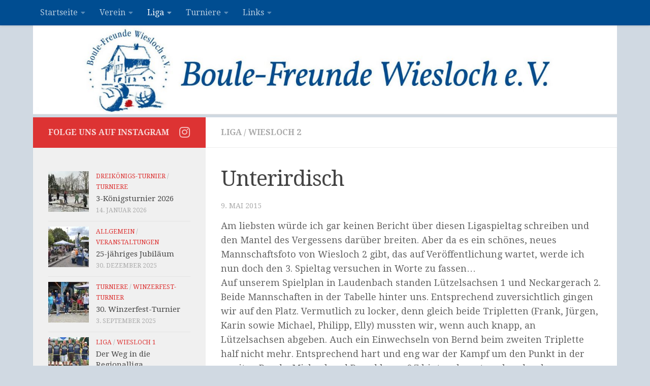

--- FILE ---
content_type: text/html; charset=UTF-8
request_url: https://boule-freunde.de/unterirdisch
body_size: 17660
content:
<!DOCTYPE html>
<html class="no-js" lang="de">
<head>
  <meta charset="UTF-8">
  <meta name="viewport" content="width=device-width, initial-scale=1.0">
  <link rel="profile" href="https://gmpg.org/xfn/11" />
  <link rel="pingback" href="https://boule-freunde.de/xmlrpc.php">

  <title>Unterirdisch &#8211; Boule-Freunde Wiesloch</title>
<meta name='robots' content='max-image-preview:large' />
<script>document.documentElement.className = document.documentElement.className.replace("no-js","js");</script>
<link rel='dns-prefetch' href='//stats.wp.com' />
<link rel="alternate" type="application/rss+xml" title="Boule-Freunde Wiesloch &raquo; Feed" href="https://boule-freunde.de/feed" />
<link rel="alternate" type="application/rss+xml" title="Boule-Freunde Wiesloch &raquo; Kommentar-Feed" href="https://boule-freunde.de/comments/feed" />
<link id="hu-user-gfont" href="//fonts.googleapis.com/css?family=Droid+Serif:400,400italic,700" rel="stylesheet" type="text/css"><link rel="alternate" title="oEmbed (JSON)" type="application/json+oembed" href="https://boule-freunde.de/wp-json/oembed/1.0/embed?url=https%3A%2F%2Fboule-freunde.de%2Funterirdisch" />
<link rel="alternate" title="oEmbed (XML)" type="text/xml+oembed" href="https://boule-freunde.de/wp-json/oembed/1.0/embed?url=https%3A%2F%2Fboule-freunde.de%2Funterirdisch&#038;format=xml" />
<style id='wp-img-auto-sizes-contain-inline-css'>
img:is([sizes=auto i],[sizes^="auto," i]){contain-intrinsic-size:3000px 1500px}
/*# sourceURL=wp-img-auto-sizes-contain-inline-css */
</style>
<style id='wp-emoji-styles-inline-css'>

	img.wp-smiley, img.emoji {
		display: inline !important;
		border: none !important;
		box-shadow: none !important;
		height: 1em !important;
		width: 1em !important;
		margin: 0 0.07em !important;
		vertical-align: -0.1em !important;
		background: none !important;
		padding: 0 !important;
	}
/*# sourceURL=wp-emoji-styles-inline-css */
</style>
<style id='wp-block-library-inline-css'>
:root{--wp-block-synced-color:#7a00df;--wp-block-synced-color--rgb:122,0,223;--wp-bound-block-color:var(--wp-block-synced-color);--wp-editor-canvas-background:#ddd;--wp-admin-theme-color:#007cba;--wp-admin-theme-color--rgb:0,124,186;--wp-admin-theme-color-darker-10:#006ba1;--wp-admin-theme-color-darker-10--rgb:0,107,160.5;--wp-admin-theme-color-darker-20:#005a87;--wp-admin-theme-color-darker-20--rgb:0,90,135;--wp-admin-border-width-focus:2px}@media (min-resolution:192dpi){:root{--wp-admin-border-width-focus:1.5px}}.wp-element-button{cursor:pointer}:root .has-very-light-gray-background-color{background-color:#eee}:root .has-very-dark-gray-background-color{background-color:#313131}:root .has-very-light-gray-color{color:#eee}:root .has-very-dark-gray-color{color:#313131}:root .has-vivid-green-cyan-to-vivid-cyan-blue-gradient-background{background:linear-gradient(135deg,#00d084,#0693e3)}:root .has-purple-crush-gradient-background{background:linear-gradient(135deg,#34e2e4,#4721fb 50%,#ab1dfe)}:root .has-hazy-dawn-gradient-background{background:linear-gradient(135deg,#faaca8,#dad0ec)}:root .has-subdued-olive-gradient-background{background:linear-gradient(135deg,#fafae1,#67a671)}:root .has-atomic-cream-gradient-background{background:linear-gradient(135deg,#fdd79a,#004a59)}:root .has-nightshade-gradient-background{background:linear-gradient(135deg,#330968,#31cdcf)}:root .has-midnight-gradient-background{background:linear-gradient(135deg,#020381,#2874fc)}:root{--wp--preset--font-size--normal:16px;--wp--preset--font-size--huge:42px}.has-regular-font-size{font-size:1em}.has-larger-font-size{font-size:2.625em}.has-normal-font-size{font-size:var(--wp--preset--font-size--normal)}.has-huge-font-size{font-size:var(--wp--preset--font-size--huge)}.has-text-align-center{text-align:center}.has-text-align-left{text-align:left}.has-text-align-right{text-align:right}.has-fit-text{white-space:nowrap!important}#end-resizable-editor-section{display:none}.aligncenter{clear:both}.items-justified-left{justify-content:flex-start}.items-justified-center{justify-content:center}.items-justified-right{justify-content:flex-end}.items-justified-space-between{justify-content:space-between}.screen-reader-text{border:0;clip-path:inset(50%);height:1px;margin:-1px;overflow:hidden;padding:0;position:absolute;width:1px;word-wrap:normal!important}.screen-reader-text:focus{background-color:#ddd;clip-path:none;color:#444;display:block;font-size:1em;height:auto;left:5px;line-height:normal;padding:15px 23px 14px;text-decoration:none;top:5px;width:auto;z-index:100000}html :where(.has-border-color){border-style:solid}html :where([style*=border-top-color]){border-top-style:solid}html :where([style*=border-right-color]){border-right-style:solid}html :where([style*=border-bottom-color]){border-bottom-style:solid}html :where([style*=border-left-color]){border-left-style:solid}html :where([style*=border-width]){border-style:solid}html :where([style*=border-top-width]){border-top-style:solid}html :where([style*=border-right-width]){border-right-style:solid}html :where([style*=border-bottom-width]){border-bottom-style:solid}html :where([style*=border-left-width]){border-left-style:solid}html :where(img[class*=wp-image-]){height:auto;max-width:100%}:where(figure){margin:0 0 1em}html :where(.is-position-sticky){--wp-admin--admin-bar--position-offset:var(--wp-admin--admin-bar--height,0px)}@media screen and (max-width:600px){html :where(.is-position-sticky){--wp-admin--admin-bar--position-offset:0px}}

/*# sourceURL=wp-block-library-inline-css */
</style><style id='global-styles-inline-css'>
:root{--wp--preset--aspect-ratio--square: 1;--wp--preset--aspect-ratio--4-3: 4/3;--wp--preset--aspect-ratio--3-4: 3/4;--wp--preset--aspect-ratio--3-2: 3/2;--wp--preset--aspect-ratio--2-3: 2/3;--wp--preset--aspect-ratio--16-9: 16/9;--wp--preset--aspect-ratio--9-16: 9/16;--wp--preset--color--black: #000000;--wp--preset--color--cyan-bluish-gray: #abb8c3;--wp--preset--color--white: #ffffff;--wp--preset--color--pale-pink: #f78da7;--wp--preset--color--vivid-red: #cf2e2e;--wp--preset--color--luminous-vivid-orange: #ff6900;--wp--preset--color--luminous-vivid-amber: #fcb900;--wp--preset--color--light-green-cyan: #7bdcb5;--wp--preset--color--vivid-green-cyan: #00d084;--wp--preset--color--pale-cyan-blue: #8ed1fc;--wp--preset--color--vivid-cyan-blue: #0693e3;--wp--preset--color--vivid-purple: #9b51e0;--wp--preset--gradient--vivid-cyan-blue-to-vivid-purple: linear-gradient(135deg,rgb(6,147,227) 0%,rgb(155,81,224) 100%);--wp--preset--gradient--light-green-cyan-to-vivid-green-cyan: linear-gradient(135deg,rgb(122,220,180) 0%,rgb(0,208,130) 100%);--wp--preset--gradient--luminous-vivid-amber-to-luminous-vivid-orange: linear-gradient(135deg,rgb(252,185,0) 0%,rgb(255,105,0) 100%);--wp--preset--gradient--luminous-vivid-orange-to-vivid-red: linear-gradient(135deg,rgb(255,105,0) 0%,rgb(207,46,46) 100%);--wp--preset--gradient--very-light-gray-to-cyan-bluish-gray: linear-gradient(135deg,rgb(238,238,238) 0%,rgb(169,184,195) 100%);--wp--preset--gradient--cool-to-warm-spectrum: linear-gradient(135deg,rgb(74,234,220) 0%,rgb(151,120,209) 20%,rgb(207,42,186) 40%,rgb(238,44,130) 60%,rgb(251,105,98) 80%,rgb(254,248,76) 100%);--wp--preset--gradient--blush-light-purple: linear-gradient(135deg,rgb(255,206,236) 0%,rgb(152,150,240) 100%);--wp--preset--gradient--blush-bordeaux: linear-gradient(135deg,rgb(254,205,165) 0%,rgb(254,45,45) 50%,rgb(107,0,62) 100%);--wp--preset--gradient--luminous-dusk: linear-gradient(135deg,rgb(255,203,112) 0%,rgb(199,81,192) 50%,rgb(65,88,208) 100%);--wp--preset--gradient--pale-ocean: linear-gradient(135deg,rgb(255,245,203) 0%,rgb(182,227,212) 50%,rgb(51,167,181) 100%);--wp--preset--gradient--electric-grass: linear-gradient(135deg,rgb(202,248,128) 0%,rgb(113,206,126) 100%);--wp--preset--gradient--midnight: linear-gradient(135deg,rgb(2,3,129) 0%,rgb(40,116,252) 100%);--wp--preset--font-size--small: 13px;--wp--preset--font-size--medium: 20px;--wp--preset--font-size--large: 36px;--wp--preset--font-size--x-large: 42px;--wp--preset--spacing--20: 0.44rem;--wp--preset--spacing--30: 0.67rem;--wp--preset--spacing--40: 1rem;--wp--preset--spacing--50: 1.5rem;--wp--preset--spacing--60: 2.25rem;--wp--preset--spacing--70: 3.38rem;--wp--preset--spacing--80: 5.06rem;--wp--preset--shadow--natural: 6px 6px 9px rgba(0, 0, 0, 0.2);--wp--preset--shadow--deep: 12px 12px 50px rgba(0, 0, 0, 0.4);--wp--preset--shadow--sharp: 6px 6px 0px rgba(0, 0, 0, 0.2);--wp--preset--shadow--outlined: 6px 6px 0px -3px rgb(255, 255, 255), 6px 6px rgb(0, 0, 0);--wp--preset--shadow--crisp: 6px 6px 0px rgb(0, 0, 0);}:where(.is-layout-flex){gap: 0.5em;}:where(.is-layout-grid){gap: 0.5em;}body .is-layout-flex{display: flex;}.is-layout-flex{flex-wrap: wrap;align-items: center;}.is-layout-flex > :is(*, div){margin: 0;}body .is-layout-grid{display: grid;}.is-layout-grid > :is(*, div){margin: 0;}:where(.wp-block-columns.is-layout-flex){gap: 2em;}:where(.wp-block-columns.is-layout-grid){gap: 2em;}:where(.wp-block-post-template.is-layout-flex){gap: 1.25em;}:where(.wp-block-post-template.is-layout-grid){gap: 1.25em;}.has-black-color{color: var(--wp--preset--color--black) !important;}.has-cyan-bluish-gray-color{color: var(--wp--preset--color--cyan-bluish-gray) !important;}.has-white-color{color: var(--wp--preset--color--white) !important;}.has-pale-pink-color{color: var(--wp--preset--color--pale-pink) !important;}.has-vivid-red-color{color: var(--wp--preset--color--vivid-red) !important;}.has-luminous-vivid-orange-color{color: var(--wp--preset--color--luminous-vivid-orange) !important;}.has-luminous-vivid-amber-color{color: var(--wp--preset--color--luminous-vivid-amber) !important;}.has-light-green-cyan-color{color: var(--wp--preset--color--light-green-cyan) !important;}.has-vivid-green-cyan-color{color: var(--wp--preset--color--vivid-green-cyan) !important;}.has-pale-cyan-blue-color{color: var(--wp--preset--color--pale-cyan-blue) !important;}.has-vivid-cyan-blue-color{color: var(--wp--preset--color--vivid-cyan-blue) !important;}.has-vivid-purple-color{color: var(--wp--preset--color--vivid-purple) !important;}.has-black-background-color{background-color: var(--wp--preset--color--black) !important;}.has-cyan-bluish-gray-background-color{background-color: var(--wp--preset--color--cyan-bluish-gray) !important;}.has-white-background-color{background-color: var(--wp--preset--color--white) !important;}.has-pale-pink-background-color{background-color: var(--wp--preset--color--pale-pink) !important;}.has-vivid-red-background-color{background-color: var(--wp--preset--color--vivid-red) !important;}.has-luminous-vivid-orange-background-color{background-color: var(--wp--preset--color--luminous-vivid-orange) !important;}.has-luminous-vivid-amber-background-color{background-color: var(--wp--preset--color--luminous-vivid-amber) !important;}.has-light-green-cyan-background-color{background-color: var(--wp--preset--color--light-green-cyan) !important;}.has-vivid-green-cyan-background-color{background-color: var(--wp--preset--color--vivid-green-cyan) !important;}.has-pale-cyan-blue-background-color{background-color: var(--wp--preset--color--pale-cyan-blue) !important;}.has-vivid-cyan-blue-background-color{background-color: var(--wp--preset--color--vivid-cyan-blue) !important;}.has-vivid-purple-background-color{background-color: var(--wp--preset--color--vivid-purple) !important;}.has-black-border-color{border-color: var(--wp--preset--color--black) !important;}.has-cyan-bluish-gray-border-color{border-color: var(--wp--preset--color--cyan-bluish-gray) !important;}.has-white-border-color{border-color: var(--wp--preset--color--white) !important;}.has-pale-pink-border-color{border-color: var(--wp--preset--color--pale-pink) !important;}.has-vivid-red-border-color{border-color: var(--wp--preset--color--vivid-red) !important;}.has-luminous-vivid-orange-border-color{border-color: var(--wp--preset--color--luminous-vivid-orange) !important;}.has-luminous-vivid-amber-border-color{border-color: var(--wp--preset--color--luminous-vivid-amber) !important;}.has-light-green-cyan-border-color{border-color: var(--wp--preset--color--light-green-cyan) !important;}.has-vivid-green-cyan-border-color{border-color: var(--wp--preset--color--vivid-green-cyan) !important;}.has-pale-cyan-blue-border-color{border-color: var(--wp--preset--color--pale-cyan-blue) !important;}.has-vivid-cyan-blue-border-color{border-color: var(--wp--preset--color--vivid-cyan-blue) !important;}.has-vivid-purple-border-color{border-color: var(--wp--preset--color--vivid-purple) !important;}.has-vivid-cyan-blue-to-vivid-purple-gradient-background{background: var(--wp--preset--gradient--vivid-cyan-blue-to-vivid-purple) !important;}.has-light-green-cyan-to-vivid-green-cyan-gradient-background{background: var(--wp--preset--gradient--light-green-cyan-to-vivid-green-cyan) !important;}.has-luminous-vivid-amber-to-luminous-vivid-orange-gradient-background{background: var(--wp--preset--gradient--luminous-vivid-amber-to-luminous-vivid-orange) !important;}.has-luminous-vivid-orange-to-vivid-red-gradient-background{background: var(--wp--preset--gradient--luminous-vivid-orange-to-vivid-red) !important;}.has-very-light-gray-to-cyan-bluish-gray-gradient-background{background: var(--wp--preset--gradient--very-light-gray-to-cyan-bluish-gray) !important;}.has-cool-to-warm-spectrum-gradient-background{background: var(--wp--preset--gradient--cool-to-warm-spectrum) !important;}.has-blush-light-purple-gradient-background{background: var(--wp--preset--gradient--blush-light-purple) !important;}.has-blush-bordeaux-gradient-background{background: var(--wp--preset--gradient--blush-bordeaux) !important;}.has-luminous-dusk-gradient-background{background: var(--wp--preset--gradient--luminous-dusk) !important;}.has-pale-ocean-gradient-background{background: var(--wp--preset--gradient--pale-ocean) !important;}.has-electric-grass-gradient-background{background: var(--wp--preset--gradient--electric-grass) !important;}.has-midnight-gradient-background{background: var(--wp--preset--gradient--midnight) !important;}.has-small-font-size{font-size: var(--wp--preset--font-size--small) !important;}.has-medium-font-size{font-size: var(--wp--preset--font-size--medium) !important;}.has-large-font-size{font-size: var(--wp--preset--font-size--large) !important;}.has-x-large-font-size{font-size: var(--wp--preset--font-size--x-large) !important;}
/*# sourceURL=global-styles-inline-css */
</style>

<style id='classic-theme-styles-inline-css'>
/*! This file is auto-generated */
.wp-block-button__link{color:#fff;background-color:#32373c;border-radius:9999px;box-shadow:none;text-decoration:none;padding:calc(.667em + 2px) calc(1.333em + 2px);font-size:1.125em}.wp-block-file__button{background:#32373c;color:#fff;text-decoration:none}
/*# sourceURL=/wp-includes/css/classic-themes.min.css */
</style>
<link rel='stylesheet' id='hueman-main-style-css' href='https://boule-freunde.de/wp-content/themes/hueman/assets/front/css/main.min.css?ver=3.7.27' media='all' />
<style id='hueman-main-style-inline-css'>
body { font-family:'Droid Serif', serif;font-size:1.00rem }@media only screen and (min-width: 720px) {
        .nav > li { font-size:1.00rem; }
      }.container-inner { max-width: 1150px; }::selection { background-color: #dd3333; }
::-moz-selection { background-color: #dd3333; }a,a>span.hu-external::after,.themeform label .required,#flexslider-featured .flex-direction-nav .flex-next:hover,#flexslider-featured .flex-direction-nav .flex-prev:hover,.post-hover:hover .post-title a,.post-title a:hover,.sidebar.s1 .post-nav li a:hover i,.content .post-nav li a:hover i,.post-related a:hover,.sidebar.s1 .widget_rss ul li a,#footer .widget_rss ul li a,.sidebar.s1 .widget_calendar a,#footer .widget_calendar a,.sidebar.s1 .alx-tab .tab-item-category a,.sidebar.s1 .alx-posts .post-item-category a,.sidebar.s1 .alx-tab li:hover .tab-item-title a,.sidebar.s1 .alx-tab li:hover .tab-item-comment a,.sidebar.s1 .alx-posts li:hover .post-item-title a,#footer .alx-tab .tab-item-category a,#footer .alx-posts .post-item-category a,#footer .alx-tab li:hover .tab-item-title a,#footer .alx-tab li:hover .tab-item-comment a,#footer .alx-posts li:hover .post-item-title a,.comment-tabs li.active a,.comment-awaiting-moderation,.child-menu a:hover,.child-menu .current_page_item > a,.wp-pagenavi a{ color: #dd3333; }input[type="submit"],.themeform button[type="submit"],.sidebar.s1 .sidebar-top,.sidebar.s1 .sidebar-toggle,#flexslider-featured .flex-control-nav li a.flex-active,.post-tags a:hover,.sidebar.s1 .widget_calendar caption,#footer .widget_calendar caption,.author-bio .bio-avatar:after,.commentlist li.bypostauthor > .comment-body:after,.commentlist li.comment-author-admin > .comment-body:after{ background-color: #dd3333; }.post-format .format-container { border-color: #dd3333; }.sidebar.s1 .alx-tabs-nav li.active a,#footer .alx-tabs-nav li.active a,.comment-tabs li.active a,.wp-pagenavi a:hover,.wp-pagenavi a:active,.wp-pagenavi span.current{ border-bottom-color: #dd3333!important; }.sidebar.s2 .post-nav li a:hover i,
.sidebar.s2 .widget_rss ul li a,
.sidebar.s2 .widget_calendar a,
.sidebar.s2 .alx-tab .tab-item-category a,
.sidebar.s2 .alx-posts .post-item-category a,
.sidebar.s2 .alx-tab li:hover .tab-item-title a,
.sidebar.s2 .alx-tab li:hover .tab-item-comment a,
.sidebar.s2 .alx-posts li:hover .post-item-title a { color: #dd3333; }
.sidebar.s2 .sidebar-top,.sidebar.s2 .sidebar-toggle,.post-comments,.jp-play-bar,.jp-volume-bar-value,.sidebar.s2 .widget_calendar caption{ background-color: #dd3333; }.sidebar.s2 .alx-tabs-nav li.active a { border-bottom-color: #dd3333; }
.post-comments::before { border-right-color: #dd3333; }
      .search-expand,
              #nav-topbar.nav-container { background-color: #004d91}@media only screen and (min-width: 720px) {
                #nav-topbar .nav ul { background-color: #004d91; }
              }.is-scrolled #header .nav-container.desktop-sticky,
              .is-scrolled #header .search-expand { background-color: #004d91; background-color: rgba(0,77,145,0.90) }.is-scrolled .topbar-transparent #nav-topbar.desktop-sticky .nav ul { background-color: #004d91; background-color: rgba(0,77,145,0.95) }#header { background-color: #d0d9e2; }
@media only screen and (min-width: 720px) {
  #nav-header .nav ul { background-color: #d0d9e2; }
}
        #header #nav-mobile { background-color: #004d91; }.is-scrolled #header #nav-mobile { background-color: #004d91; background-color: rgba(0,77,145,0.90) }#nav-header.nav-container, #main-header-search .search-expand { background-color: #004d91; }
@media only screen and (min-width: 720px) {
  #nav-header .nav ul { background-color: #004d91; }
}
        #footer-bottom { background-color: #004d91; }body { background-color: #d0d9e2; }
/*# sourceURL=hueman-main-style-inline-css */
</style>
<link rel='stylesheet' id='hueman-font-awesome-css' href='https://boule-freunde.de/wp-content/themes/hueman/assets/front/css/font-awesome.min.css?ver=3.7.27' media='all' />
<script src="https://boule-freunde.de/wp-includes/js/jquery/jquery.min.js?ver=3.7.1" id="jquery-core-js"></script>
<script src="https://boule-freunde.de/wp-includes/js/jquery/jquery-migrate.min.js?ver=3.4.1" id="jquery-migrate-js"></script>
<link rel="https://api.w.org/" href="https://boule-freunde.de/wp-json/" /><link rel="alternate" title="JSON" type="application/json" href="https://boule-freunde.de/wp-json/wp/v2/posts/218" /><link rel="EditURI" type="application/rsd+xml" title="RSD" href="https://boule-freunde.de/xmlrpc.php?rsd" />
<meta name="generator" content="WordPress 6.9" />
<link rel="canonical" href="https://boule-freunde.de/unterirdisch" />
<link rel='shortlink' href='https://boule-freunde.de/?p=218' />
	<style>img#wpstats{display:none}</style>
		    <link rel="preload" as="font" type="font/woff2" href="https://boule-freunde.de/wp-content/themes/hueman/assets/front/webfonts/fa-brands-400.woff2?v=5.15.2" crossorigin="anonymous"/>
    <link rel="preload" as="font" type="font/woff2" href="https://boule-freunde.de/wp-content/themes/hueman/assets/front/webfonts/fa-regular-400.woff2?v=5.15.2" crossorigin="anonymous"/>
    <link rel="preload" as="font" type="font/woff2" href="https://boule-freunde.de/wp-content/themes/hueman/assets/front/webfonts/fa-solid-900.woff2?v=5.15.2" crossorigin="anonymous"/>
  <!--[if lt IE 9]>
<script src="https://boule-freunde.de/wp-content/themes/hueman/assets/front/js/ie/html5shiv-printshiv.min.js"></script>
<script src="https://boule-freunde.de/wp-content/themes/hueman/assets/front/js/ie/selectivizr.js"></script>
<![endif]-->
<link rel="icon" href="https://boule-freunde.de/wp-content/uploads/2015/04/cropped-Boule-Logo512-80x80.jpg" sizes="32x32" />
<link rel="icon" href="https://boule-freunde.de/wp-content/uploads/2015/04/cropped-Boule-Logo512-300x300.jpg" sizes="192x192" />
<link rel="apple-touch-icon" href="https://boule-freunde.de/wp-content/uploads/2015/04/cropped-Boule-Logo512-300x300.jpg" />
<meta name="msapplication-TileImage" content="https://boule-freunde.de/wp-content/uploads/2015/04/cropped-Boule-Logo512-300x300.jpg" />
<link rel='stylesheet' id='jetpack-swiper-library-css' href='https://boule-freunde.de/wp-content/plugins/jetpack/_inc/blocks/swiper.css?ver=15.4' media='all' />
<link rel='stylesheet' id='jetpack-carousel-css' href='https://boule-freunde.de/wp-content/plugins/jetpack/modules/carousel/jetpack-carousel.css?ver=15.4' media='all' />
</head>

<body class="wp-singular post-template-default single single-post postid-218 single-format-standard wp-embed-responsive wp-theme-hueman col-2cr full-width topbar-enabled header-desktop-sticky header-mobile-sticky hueman-3-7-27 chrome">
<div id="wrapper">
  <a class="screen-reader-text skip-link" href="#content">Zum Inhalt springen</a>
  
  <header id="header" class="top-menu-mobile-on one-mobile-menu top_menu header-ads-desktop  topbar-transparent has-header-img">
        <nav class="nav-container group mobile-menu mobile-sticky " id="nav-mobile" data-menu-id="header-1">
  <div class="mobile-title-logo-in-header"></div>
        
                    <!-- <div class="ham__navbar-toggler collapsed" aria-expanded="false">
          <div class="ham__navbar-span-wrapper">
            <span class="ham-toggler-menu__span"></span>
          </div>
        </div> -->
        <button class="ham__navbar-toggler-two collapsed" title="Menu" aria-expanded="false">
          <span class="ham__navbar-span-wrapper">
            <span class="line line-1"></span>
            <span class="line line-2"></span>
            <span class="line line-3"></span>
          </span>
        </button>
            
      <div class="nav-text"></div>
      <div class="nav-wrap container">
                <ul id="menu-hauptmenue" class="nav container-inner group"><li id="menu-item-1452" class="menu-item menu-item-type-custom menu-item-object-custom menu-item-home menu-item-has-children menu-item-1452"><a href="https://boule-freunde.de">Startseite</a>
<ul class="sub-menu">
	<li id="menu-item-1453" class="menu-item menu-item-type-post_type menu-item-object-page menu-item-1453"><a href="https://boule-freunde.de/kalender">Kalender</a></li>
	<li id="menu-item-1454" class="menu-item menu-item-type-taxonomy menu-item-object-category menu-item-1454"><a href="https://boule-freunde.de/category/veranstaltungen">Veranstaltungen</a></li>
	<li id="menu-item-1455" class="menu-item menu-item-type-post_type menu-item-object-page menu-item-1455"><a href="https://boule-freunde.de/vorstand">Kontakt</a></li>
	<li id="menu-item-1488" class="menu-item menu-item-type-post_type menu-item-object-page menu-item-1488"><a href="https://boule-freunde.de/impressum">Impressum</a></li>
</ul>
</li>
<li id="menu-item-1457" class="menu-item menu-item-type-post_type menu-item-object-page menu-item-has-children menu-item-1457"><a href="https://boule-freunde.de/geschichte">Verein</a>
<ul class="sub-menu">
	<li id="menu-item-1458" class="menu-item menu-item-type-post_type menu-item-object-page menu-item-1458"><a href="https://boule-freunde.de/geschichte">Geschichte</a></li>
	<li id="menu-item-1459" class="menu-item menu-item-type-post_type menu-item-object-page menu-item-1459"><a href="https://boule-freunde.de/vorstand">Vorstand</a></li>
	<li id="menu-item-1460" class="menu-item menu-item-type-post_type menu-item-object-page menu-item-1460"><a href="https://boule-freunde.de/spielzeiten">Spielzeiten</a></li>
	<li id="menu-item-1461" class="menu-item menu-item-type-post_type menu-item-object-page menu-item-1461"><a href="https://boule-freunde.de/spielgelaende">Spielgelände</a></li>
	<li id="menu-item-1462" class="menu-item menu-item-type-post_type menu-item-object-page menu-item-1462"><a href="https://boule-freunde.de/satzung">Satzung</a></li>
	<li id="menu-item-1463" class="menu-item menu-item-type-post_type menu-item-object-page menu-item-1463"><a href="https://boule-freunde.de/dokumente">Dokumente</a></li>
</ul>
</li>
<li id="menu-item-1465" class="menu-item menu-item-type-taxonomy menu-item-object-category current-post-ancestor current-menu-parent current-post-parent menu-item-has-children menu-item-1465"><a href="https://boule-freunde.de/category/liga">Liga</a>
<ul class="sub-menu">
	<li id="menu-item-1466" class="menu-item menu-item-type-taxonomy menu-item-object-category menu-item-1466"><a href="https://boule-freunde.de/category/wiesloch-1">Wiesloch 1</a></li>
	<li id="menu-item-1467" class="menu-item menu-item-type-taxonomy menu-item-object-category current-post-ancestor current-menu-parent current-post-parent menu-item-1467"><a href="https://boule-freunde.de/category/wiesloch-2">Wiesloch 2</a></li>
	<li id="menu-item-1468" class="menu-item menu-item-type-taxonomy menu-item-object-category menu-item-1468"><a href="https://boule-freunde.de/category/wiesloch-3">Wiesloch 3</a></li>
	<li id="menu-item-1469" class="menu-item menu-item-type-taxonomy menu-item-object-category menu-item-1469"><a href="https://boule-freunde.de/category/wiesloch-4">Wiesloch 4</a></li>
	<li id="menu-item-1470" class="menu-item menu-item-type-post_type menu-item-object-page menu-item-1470"><a href="https://boule-freunde.de/ligachronik">Ligachronik</a></li>
	<li id="menu-item-1471" class="menu-item menu-item-type-post_type menu-item-object-page menu-item-1471"><a href="https://boule-freunde.de/ligastatut">Ligastatut</a></li>
	<li id="menu-item-1472" class="menu-item menu-item-type-taxonomy menu-item-object-category menu-item-1472"><a href="https://boule-freunde.de/category/hardtliga">Hardtliga</a></li>
</ul>
</li>
<li id="menu-item-1474" class="menu-item menu-item-type-taxonomy menu-item-object-category menu-item-has-children menu-item-1474"><a href="https://boule-freunde.de/category/turniere">Turniere</a>
<ul class="sub-menu">
	<li id="menu-item-1475" class="menu-item menu-item-type-taxonomy menu-item-object-category menu-item-1475"><a href="https://boule-freunde.de/category/dreikoenigs-turnier">Dreikönigs-Turnier</a></li>
	<li id="menu-item-1476" class="menu-item menu-item-type-taxonomy menu-item-object-category menu-item-1476"><a href="https://boule-freunde.de/category/6-tetes">6-têtes</a></li>
	<li id="menu-item-1477" class="menu-item menu-item-type-taxonomy menu-item-object-category menu-item-1477"><a href="https://boule-freunde.de/category/winzerfest-turnier">Winzerfest-Turnier</a></li>
	<li id="menu-item-1478" class="menu-item menu-item-type-taxonomy menu-item-object-category menu-item-1478"><a href="https://boule-freunde.de/category/vereinsmeisterschaften">Vereinsmeisterschaften</a></li>
	<li id="menu-item-2253" class="menu-item menu-item-type-taxonomy menu-item-object-category menu-item-2253"><a href="https://boule-freunde.de/category/5-laenderturnier">5-Länderturnier</a></li>
</ul>
</li>
<li id="menu-item-1991" class="menu-item menu-item-type-custom menu-item-object-custom menu-item-has-children menu-item-1991"><a href="#">Links</a>
<ul class="sub-menu">
	<li id="menu-item-1480" class="menu-item menu-item-type-post_type menu-item-object-page menu-item-1480"><a href="https://boule-freunde.de/turnierkalender">Turnierkalender</a></li>
	<li id="menu-item-1481" class="menu-item menu-item-type-post_type menu-item-object-page menu-item-1481"><a href="https://boule-freunde.de/verbaende">Verbände</a></li>
	<li id="menu-item-1996" class="menu-item menu-item-type-post_type menu-item-object-page menu-item-1996"><a href="https://boule-freunde.de/sponsoren">Sponsoren</a></li>
</ul>
</li>
</ul>      </div>
</nav><!--/#nav-topbar-->  
        <nav class="nav-container group desktop-menu desktop-sticky " id="nav-topbar" data-menu-id="header-2">
    <div class="nav-text"></div>
  <div class="topbar-toggle-down">
    <i class="fas fa-angle-double-down" aria-hidden="true" data-toggle="down" title="Menü erweitern"></i>
    <i class="fas fa-angle-double-up" aria-hidden="true" data-toggle="up" title="Menü reduzieren"></i>
  </div>
  <div class="nav-wrap container">
    <ul id="menu-hauptmenue-1" class="nav container-inner group"><li class="menu-item menu-item-type-custom menu-item-object-custom menu-item-home menu-item-has-children menu-item-1452"><a href="https://boule-freunde.de">Startseite</a>
<ul class="sub-menu">
	<li class="menu-item menu-item-type-post_type menu-item-object-page menu-item-1453"><a href="https://boule-freunde.de/kalender">Kalender</a></li>
	<li class="menu-item menu-item-type-taxonomy menu-item-object-category menu-item-1454"><a href="https://boule-freunde.de/category/veranstaltungen">Veranstaltungen</a></li>
	<li class="menu-item menu-item-type-post_type menu-item-object-page menu-item-1455"><a href="https://boule-freunde.de/vorstand">Kontakt</a></li>
	<li class="menu-item menu-item-type-post_type menu-item-object-page menu-item-1488"><a href="https://boule-freunde.de/impressum">Impressum</a></li>
</ul>
</li>
<li class="menu-item menu-item-type-post_type menu-item-object-page menu-item-has-children menu-item-1457"><a href="https://boule-freunde.de/geschichte">Verein</a>
<ul class="sub-menu">
	<li class="menu-item menu-item-type-post_type menu-item-object-page menu-item-1458"><a href="https://boule-freunde.de/geschichte">Geschichte</a></li>
	<li class="menu-item menu-item-type-post_type menu-item-object-page menu-item-1459"><a href="https://boule-freunde.de/vorstand">Vorstand</a></li>
	<li class="menu-item menu-item-type-post_type menu-item-object-page menu-item-1460"><a href="https://boule-freunde.de/spielzeiten">Spielzeiten</a></li>
	<li class="menu-item menu-item-type-post_type menu-item-object-page menu-item-1461"><a href="https://boule-freunde.de/spielgelaende">Spielgelände</a></li>
	<li class="menu-item menu-item-type-post_type menu-item-object-page menu-item-1462"><a href="https://boule-freunde.de/satzung">Satzung</a></li>
	<li class="menu-item menu-item-type-post_type menu-item-object-page menu-item-1463"><a href="https://boule-freunde.de/dokumente">Dokumente</a></li>
</ul>
</li>
<li class="menu-item menu-item-type-taxonomy menu-item-object-category current-post-ancestor current-menu-parent current-post-parent menu-item-has-children menu-item-1465"><a href="https://boule-freunde.de/category/liga">Liga</a>
<ul class="sub-menu">
	<li class="menu-item menu-item-type-taxonomy menu-item-object-category menu-item-1466"><a href="https://boule-freunde.de/category/wiesloch-1">Wiesloch 1</a></li>
	<li class="menu-item menu-item-type-taxonomy menu-item-object-category current-post-ancestor current-menu-parent current-post-parent menu-item-1467"><a href="https://boule-freunde.de/category/wiesloch-2">Wiesloch 2</a></li>
	<li class="menu-item menu-item-type-taxonomy menu-item-object-category menu-item-1468"><a href="https://boule-freunde.de/category/wiesloch-3">Wiesloch 3</a></li>
	<li class="menu-item menu-item-type-taxonomy menu-item-object-category menu-item-1469"><a href="https://boule-freunde.de/category/wiesloch-4">Wiesloch 4</a></li>
	<li class="menu-item menu-item-type-post_type menu-item-object-page menu-item-1470"><a href="https://boule-freunde.de/ligachronik">Ligachronik</a></li>
	<li class="menu-item menu-item-type-post_type menu-item-object-page menu-item-1471"><a href="https://boule-freunde.de/ligastatut">Ligastatut</a></li>
	<li class="menu-item menu-item-type-taxonomy menu-item-object-category menu-item-1472"><a href="https://boule-freunde.de/category/hardtliga">Hardtliga</a></li>
</ul>
</li>
<li class="menu-item menu-item-type-taxonomy menu-item-object-category menu-item-has-children menu-item-1474"><a href="https://boule-freunde.de/category/turniere">Turniere</a>
<ul class="sub-menu">
	<li class="menu-item menu-item-type-taxonomy menu-item-object-category menu-item-1475"><a href="https://boule-freunde.de/category/dreikoenigs-turnier">Dreikönigs-Turnier</a></li>
	<li class="menu-item menu-item-type-taxonomy menu-item-object-category menu-item-1476"><a href="https://boule-freunde.de/category/6-tetes">6-têtes</a></li>
	<li class="menu-item menu-item-type-taxonomy menu-item-object-category menu-item-1477"><a href="https://boule-freunde.de/category/winzerfest-turnier">Winzerfest-Turnier</a></li>
	<li class="menu-item menu-item-type-taxonomy menu-item-object-category menu-item-1478"><a href="https://boule-freunde.de/category/vereinsmeisterschaften">Vereinsmeisterschaften</a></li>
	<li class="menu-item menu-item-type-taxonomy menu-item-object-category menu-item-2253"><a href="https://boule-freunde.de/category/5-laenderturnier">5-Länderturnier</a></li>
</ul>
</li>
<li class="menu-item menu-item-type-custom menu-item-object-custom menu-item-has-children menu-item-1991"><a href="#">Links</a>
<ul class="sub-menu">
	<li class="menu-item menu-item-type-post_type menu-item-object-page menu-item-1480"><a href="https://boule-freunde.de/turnierkalender">Turnierkalender</a></li>
	<li class="menu-item menu-item-type-post_type menu-item-object-page menu-item-1481"><a href="https://boule-freunde.de/verbaende">Verbände</a></li>
	<li class="menu-item menu-item-type-post_type menu-item-object-page menu-item-1996"><a href="https://boule-freunde.de/sponsoren">Sponsoren</a></li>
</ul>
</li>
</ul>  </div>
  
</nav><!--/#nav-topbar-->  
  <div class="container group">
        <div class="container-inner">

                <div id="header-image-wrap">
              <div class="group hu-pad central-header-zone">
                                                  </div>

              <a href="https://boule-freunde.de/" rel="home"><img src="https://s918868670.online.de/wp-content/uploads/2015/04/Boule-Freunde-Wiesloch.jpg" width="2000" height="315" alt="" class="new-site-image" srcset="https://boule-freunde.de/wp-content/uploads/2015/04/Boule-Freunde-Wiesloch.jpg 2000w, https://boule-freunde.de/wp-content/uploads/2015/04/Boule-Freunde-Wiesloch-300x47.jpg 300w, https://boule-freunde.de/wp-content/uploads/2015/04/Boule-Freunde-Wiesloch-1024x161.jpg 1024w, https://boule-freunde.de/wp-content/uploads/2015/04/Boule-Freunde-Wiesloch-768x121.jpg 768w, https://boule-freunde.de/wp-content/uploads/2015/04/Boule-Freunde-Wiesloch-1536x242.jpg 1536w" sizes="(max-width: 2000px) 100vw, 2000px" decoding="async" fetchpriority="high" /></a>          </div>
      
      
    </div><!--/.container-inner-->
      </div><!--/.container-->

</header><!--/#header-->
  
  <div class="container" id="page">
    <div class="container-inner">
            <div class="main">
        <div class="main-inner group">
          
              <main class="content" id="content">
              <div class="page-title hu-pad group">
          	    		<ul class="meta-single group">
    			<li class="category"><a href="https://boule-freunde.de/category/liga" rel="category tag">Liga</a> <span>/</span> <a href="https://boule-freunde.de/category/wiesloch-2" rel="category tag">Wiesloch 2</a></li>
    			    		</ul>
            
    </div><!--/.page-title-->
          <div class="hu-pad group">
              <article class="post-218 post type-post status-publish format-standard has-post-thumbnail hentry category-liga category-wiesloch-2">
    <div class="post-inner group">

      <h1 class="post-title entry-title">Unterirdisch</h1>
  <p class="post-byline">
                                      <time class="published" datetime="2015-05-09T20:05:53+02:00">9. Mai 2015</time>
                      </p>

                                
      <div class="clear"></div>

      <div class="entry themeform">
        <div class="entry-inner">
          <p>Am liebsten würde ich gar keinen Bericht über diesen Ligaspieltag schreiben und den Mantel des Vergessens darüber breiten. Aber da es ein schönes, neues Mannschaftsfoto von Wiesloch 2 gibt, das auf Veröffentlichung wartet, werde ich nun doch den 3. Spieltag versuchen in Worte zu fassen&#8230;<br />
Auf unserem Spielplan in Laudenbach standen Lützelsachsen 1 und Neckargerach 2. Beide Mannschaften in der Tabelle hinter uns. Entsprechend zuversichtlich gingen wir auf den Platz. Vermutlich zu locker, denn gleich beide Tripletten (Frank, Jürgen, Karin sowie Michael, Philipp, Elly) mussten wir, wenn auch knapp, an Lützelsachsen abgeben. Auch ein Einwechseln von Bernd beim zweiten Triplette half nicht mehr. Entsprechend hart und eng war der Kampf um den Punkt in der zweiten Runde. Michael und Bernd lagen 0:7 hinten, konnten aber durch Einwechseln von Karin das Spiel drehen und gewinnen. Frank und Batscher gewannen souverän 13:4. Aber das letzte Doublette Jürgen und Philipp musste sich zu 11 geschlagen geben. Die Enttäuschung war groß. Fast widerstandslos haben wir in der Begegnung gegen Neckargerach vier Spiele deutlich verloren. Damit sind wir in der Tabelle auf dem vorletzten Platz gelandet. Nun heißt es, Ursachenforschung zu betreiben und Maßnahmen einzuleiten, um uns wieder auf Kurs zu bringen. Beim ersten außerordentlichen Training war die Mannschaft komplett vertreten. Ein gutes Zeichen.<br />
<div id="attachment_224" style="width: 1410px" class="wp-caption alignnone"><img decoding="async" aria-describedby="caption-attachment-224" data-attachment-id="224" data-permalink="https://boule-freunde.de/wiesloch-2-30" data-orig-file="https://boule-freunde.de/wp-content/uploads/2015/05/Wiesloch-2-30.jpg" data-orig-size="1400,1018" data-comments-opened="0" data-image-meta="{&quot;aperture&quot;:&quot;3.2&quot;,&quot;credit&quot;:&quot;&quot;,&quot;camera&quot;:&quot;DMC-FZ8&quot;,&quot;caption&quot;:&quot;&quot;,&quot;created_timestamp&quot;:&quot;1431188003&quot;,&quot;copyright&quot;:&quot;&quot;,&quot;focal_length&quot;:&quot;10.7&quot;,&quot;iso&quot;:&quot;100&quot;,&quot;shutter_speed&quot;:&quot;0.002&quot;,&quot;title&quot;:&quot;&quot;,&quot;orientation&quot;:&quot;1&quot;}" data-image-title="Wiesloch-2-30" data-image-description="&lt;p&gt;Wiesloch 2 in Laudenbach&lt;/p&gt;
" data-image-caption="&lt;p&gt;Wiesloch 2 in Laudenbach&lt;/p&gt;
" data-medium-file="https://boule-freunde.de/wp-content/uploads/2015/05/Wiesloch-2-30-300x218.jpg" data-large-file="https://boule-freunde.de/wp-content/uploads/2015/05/Wiesloch-2-30-1024x745.jpg" class="size-full wp-image-224" src="https://boule-freunde.de/wp-content/uploads/2015/05/Wiesloch-2-30.jpg" alt="Wiesloch 2 in Laudenbach" width="1400" height="1018" srcset="https://boule-freunde.de/wp-content/uploads/2015/05/Wiesloch-2-30.jpg 1400w, https://boule-freunde.de/wp-content/uploads/2015/05/Wiesloch-2-30-300x218.jpg 300w, https://boule-freunde.de/wp-content/uploads/2015/05/Wiesloch-2-30-1024x745.jpg 1024w, https://boule-freunde.de/wp-content/uploads/2015/05/Wiesloch-2-30-768x558.jpg 768w" sizes="(max-width: 1400px) 100vw, 1400px" /><p id="caption-attachment-224" class="wp-caption-text">Wiesloch 2 in Laudenbach</p></div></p>
          <nav class="pagination group">
                      </nav><!--/.pagination-->
        </div>

        
        <div class="clear"></div>
      </div><!--/.entry-->

    </div><!--/.post-inner-->
  </article><!--/.post-->

<div class="clear"></div>



	<ul class="post-nav group">
				<li class="next"><strong>Nächster Beitrag&nbsp;</strong><a href="https://boule-freunde.de/faszination-boule" rel="next"><i class="fas fa-chevron-right"></i><span>Faszination Boule</span></a></li>
		
				<li class="previous"><strong>Vorheriger Beitrag&nbsp;</strong><a href="https://boule-freunde.de/alles-neu-fuer-wiesloch-drei" rel="prev"><i class="fas fa-chevron-left"></i><span>Alles neu für Wiesloch drei</span></a></li>
			</ul>


          </div><!--/.hu-pad-->
            </main><!--/.content-->
          

	<div class="sidebar s1 collapsed" data-position="left" data-layout="col-2cr" data-sb-id="s1">

		<button class="sidebar-toggle" title="Seitenleiste erweitern"><i class="fas sidebar-toggle-arrows"></i></button>

		<div class="sidebar-content">

			           			<div class="sidebar-top group">
                        <p>Folge uns auf Instagram</p>                    <ul class="social-links"><li><a rel="nofollow noopener noreferrer" class="social-tooltip"  title="Folge uns auf Instagram" aria-label="Folge uns auf Instagram" href="https://www.instagram.com/boulefreunde_wiesloch/" target="_blank" ><i class="fab fa-instagram"></i></a></li></ul>  			</div>
			
			
			
			<div id="alxtabs-3" class="widget widget_hu_tabs">
<h3 class="widget-title"></h3>
	<div class="alx-tabs-container">


		
			
			<ul id="tab-recent-3" class="alx-tab group thumbs-enabled">
        								<li>

										<div class="tab-item-thumbnail">
						<a href="https://boule-freunde.de/3-koenigsturnier-2026">
							<img width="80" height="80" src="https://boule-freunde.de/wp-content/uploads/2026/01/Winterspiele-80x80.jpeg" class="attachment-thumb-small size-thumb-small wp-post-image" alt="Boule, Wiesloch, 3-Königsturnier, 2026" decoding="async" loading="lazy" data-attachment-id="2307" data-permalink="https://boule-freunde.de/3-koenigsturnier-2026/winterspiele" data-orig-file="https://boule-freunde.de/wp-content/uploads/2026/01/Winterspiele.jpeg" data-orig-size="2000,1126" data-comments-opened="0" data-image-meta="{&quot;aperture&quot;:&quot;0&quot;,&quot;credit&quot;:&quot;&quot;,&quot;camera&quot;:&quot;&quot;,&quot;caption&quot;:&quot;&quot;,&quot;created_timestamp&quot;:&quot;0&quot;,&quot;copyright&quot;:&quot;&quot;,&quot;focal_length&quot;:&quot;0&quot;,&quot;iso&quot;:&quot;0&quot;,&quot;shutter_speed&quot;:&quot;0&quot;,&quot;title&quot;:&quot;&quot;,&quot;orientation&quot;:&quot;0&quot;}" data-image-title="Winterspiele" data-image-description="" data-image-caption="" data-medium-file="https://boule-freunde.de/wp-content/uploads/2026/01/Winterspiele-300x169.jpeg" data-large-file="https://boule-freunde.de/wp-content/uploads/2026/01/Winterspiele-1024x577.jpeg" />																											</a>
					</div>
					
					<div class="tab-item-inner group">
						<p class="tab-item-category"><a href="https://boule-freunde.de/category/dreikoenigs-turnier" rel="category tag">Dreikönigs-Turnier</a> / <a href="https://boule-freunde.de/category/turniere" rel="category tag">Turniere</a></p>						<p class="tab-item-title"><a href="https://boule-freunde.de/3-koenigsturnier-2026" rel="bookmark">3-Königsturnier 2026</a></p>
						<p class="tab-item-date">14. Januar 2026</p>					</div>

				</li>
								<li>

										<div class="tab-item-thumbnail">
						<a href="https://boule-freunde.de/25-jaehriges-jubilaeum">
							<img width="80" height="80" src="https://boule-freunde.de/wp-content/uploads/2025/12/BF25-Begruessung-80x80.jpg" class="attachment-thumb-small size-thumb-small wp-post-image" alt="25 Jahre Boule-Freunde Wiesloch" decoding="async" loading="lazy" data-attachment-id="2276" data-permalink="https://boule-freunde.de/25-jaehriges-jubilaeum/bf25-begruessung" data-orig-file="https://boule-freunde.de/wp-content/uploads/2025/12/BF25-Begruessung.jpg" data-orig-size="2000,1500" data-comments-opened="0" data-image-meta="{&quot;aperture&quot;:&quot;1.75&quot;,&quot;credit&quot;:&quot;&quot;,&quot;camera&quot;:&quot;SHIFTphone 8&quot;,&quot;caption&quot;:&quot;&quot;,&quot;created_timestamp&quot;:&quot;1757784511&quot;,&quot;copyright&quot;:&quot;&quot;,&quot;focal_length&quot;:&quot;5.96&quot;,&quot;iso&quot;:&quot;100&quot;,&quot;shutter_speed&quot;:&quot;0.0014420409998563&quot;,&quot;title&quot;:&quot;&quot;,&quot;orientation&quot;:&quot;1&quot;}" data-image-title="BF25-Begrüssung" data-image-description="" data-image-caption="" data-medium-file="https://boule-freunde.de/wp-content/uploads/2025/12/BF25-Begruessung-300x225.jpg" data-large-file="https://boule-freunde.de/wp-content/uploads/2025/12/BF25-Begruessung-1024x768.jpg" />																											</a>
					</div>
					
					<div class="tab-item-inner group">
						<p class="tab-item-category"><a href="https://boule-freunde.de/category/allgemein" rel="category tag">Allgemein</a> / <a href="https://boule-freunde.de/category/veranstaltungen" rel="category tag">Veranstaltungen</a></p>						<p class="tab-item-title"><a href="https://boule-freunde.de/25-jaehriges-jubilaeum" rel="bookmark">25-jähriges Jubiläum</a></p>
						<p class="tab-item-date">30. Dezember 2025</p>					</div>

				</li>
								<li>

										<div class="tab-item-thumbnail">
						<a href="https://boule-freunde.de/30-winzerfest-turnier">
							<img width="80" height="80" src="https://boule-freunde.de/wp-content/uploads/2025/09/Winzerfest-Turnier-2025-80x80.jpg" class="attachment-thumb-small size-thumb-small wp-post-image" alt="Winzerfest, Turnier, Wiesloch, 2025, Eröffnung, Bürgermeister" decoding="async" loading="lazy" data-attachment-id="2247" data-permalink="https://boule-freunde.de/30-winzerfest-turnier/winzerfest-turnier-2025" data-orig-file="https://boule-freunde.de/wp-content/uploads/2025/09/Winzerfest-Turnier-2025.jpg" data-orig-size="2000,1325" data-comments-opened="0" data-image-meta="{&quot;aperture&quot;:&quot;6.3&quot;,&quot;credit&quot;:&quot;&quot;,&quot;camera&quot;:&quot;NIKON D5100&quot;,&quot;caption&quot;:&quot;&quot;,&quot;created_timestamp&quot;:&quot;1756635693&quot;,&quot;copyright&quot;:&quot;&quot;,&quot;focal_length&quot;:&quot;48&quot;,&quot;iso&quot;:&quot;200&quot;,&quot;shutter_speed&quot;:&quot;0.00625&quot;,&quot;title&quot;:&quot;&quot;,&quot;orientation&quot;:&quot;1&quot;}" data-image-title="Winzerfest-Turnier-2025" data-image-description="" data-image-caption="" data-medium-file="https://boule-freunde.de/wp-content/uploads/2025/09/Winzerfest-Turnier-2025-300x199.jpg" data-large-file="https://boule-freunde.de/wp-content/uploads/2025/09/Winzerfest-Turnier-2025-1024x678.jpg" />																											</a>
					</div>
					
					<div class="tab-item-inner group">
						<p class="tab-item-category"><a href="https://boule-freunde.de/category/turniere" rel="category tag">Turniere</a> / <a href="https://boule-freunde.de/category/winzerfest-turnier" rel="category tag">Winzerfest-Turnier</a></p>						<p class="tab-item-title"><a href="https://boule-freunde.de/30-winzerfest-turnier" rel="bookmark">30. Winzerfest-Turnier</a></p>
						<p class="tab-item-date">3. September 2025</p>					</div>

				</li>
								<li>

										<div class="tab-item-thumbnail">
						<a href="https://boule-freunde.de/der-weg-in-die-regionalliga">
							<img width="80" height="80" src="https://boule-freunde.de/wp-content/uploads/2025/08/Oberligameister-80x80.jpg" class="attachment-thumb-small size-thumb-small wp-post-image" alt="Liga, Boule, Wiesloch, Oberliga, Meister, 2025, Aufstieg" decoding="async" loading="lazy" data-attachment-id="2219" data-permalink="https://boule-freunde.de/der-weg-in-die-regionalliga/oberligameister" data-orig-file="https://boule-freunde.de/wp-content/uploads/2025/08/Oberligameister.jpg" data-orig-size="1342,691" data-comments-opened="0" data-image-meta="{&quot;aperture&quot;:&quot;0&quot;,&quot;credit&quot;:&quot;&quot;,&quot;camera&quot;:&quot;&quot;,&quot;caption&quot;:&quot;&quot;,&quot;created_timestamp&quot;:&quot;0&quot;,&quot;copyright&quot;:&quot;&quot;,&quot;focal_length&quot;:&quot;0&quot;,&quot;iso&quot;:&quot;0&quot;,&quot;shutter_speed&quot;:&quot;0&quot;,&quot;title&quot;:&quot;&quot;,&quot;orientation&quot;:&quot;1&quot;}" data-image-title="Oberligameister" data-image-description="" data-image-caption="" data-medium-file="https://boule-freunde.de/wp-content/uploads/2025/08/Oberligameister-300x154.jpg" data-large-file="https://boule-freunde.de/wp-content/uploads/2025/08/Oberligameister-1024x527.jpg" />																											</a>
					</div>
					
					<div class="tab-item-inner group">
						<p class="tab-item-category"><a href="https://boule-freunde.de/category/liga" rel="category tag">Liga</a> / <a href="https://boule-freunde.de/category/wiesloch-1" rel="category tag">Wiesloch 1</a></p>						<p class="tab-item-title"><a href="https://boule-freunde.de/der-weg-in-die-regionalliga" rel="bookmark">Der Weg in die Regionalliga</a></p>
						<p class="tab-item-date">18. August 2025</p>					</div>

				</li>
								<li>

										<div class="tab-item-thumbnail">
						<a href="https://boule-freunde.de/ligasaison-2025">
							<img width="80" height="80" src="https://boule-freunde.de/wp-content/uploads/2025/08/Liga-W3-2025-80x80.jpg" class="attachment-thumb-small size-thumb-small wp-post-image" alt="" decoding="async" loading="lazy" data-attachment-id="2232" data-permalink="https://boule-freunde.de/ligasaison-2025/screenshot" data-orig-file="https://boule-freunde.de/wp-content/uploads/2025/08/Liga-W3-2025.jpg" data-orig-size="1216,1072" data-comments-opened="0" data-image-meta="{&quot;aperture&quot;:&quot;0&quot;,&quot;credit&quot;:&quot;&quot;,&quot;camera&quot;:&quot;&quot;,&quot;caption&quot;:&quot;Screenshot&quot;,&quot;created_timestamp&quot;:&quot;1755031637&quot;,&quot;copyright&quot;:&quot;&quot;,&quot;focal_length&quot;:&quot;0&quot;,&quot;iso&quot;:&quot;0&quot;,&quot;shutter_speed&quot;:&quot;0&quot;,&quot;title&quot;:&quot;Screenshot&quot;,&quot;orientation&quot;:&quot;1&quot;}" data-image-title="Liga, Wiesloch, Boule," data-image-description="" data-image-caption="&lt;p&gt;Wiesloch 3, 2025&lt;/p&gt;
" data-medium-file="https://boule-freunde.de/wp-content/uploads/2025/08/Liga-W3-2025-300x264.jpg" data-large-file="https://boule-freunde.de/wp-content/uploads/2025/08/Liga-W3-2025-1024x903.jpg" />																											</a>
					</div>
					
					<div class="tab-item-inner group">
						<p class="tab-item-category"><a href="https://boule-freunde.de/category/hardtliga" rel="category tag">Hardtliga</a> / <a href="https://boule-freunde.de/category/liga" rel="category tag">Liga</a> / <a href="https://boule-freunde.de/category/wiesloch-1" rel="category tag">Wiesloch 1</a> / <a href="https://boule-freunde.de/category/wiesloch-2" rel="category tag">Wiesloch 2</a> / <a href="https://boule-freunde.de/category/wiesloch-3" rel="category tag">Wiesloch 3</a></p>						<p class="tab-item-title"><a href="https://boule-freunde.de/ligasaison-2025" rel="bookmark">Ligasaison 2025</a></p>
						<p class="tab-item-date">12. Juli 2025</p>					</div>

				</li>
								        			</ul><!--/.alx-tab-->

		

		

		
			</div>

</div>

		</div><!--/.sidebar-content-->

	</div><!--/.sidebar-->

	

        </div><!--/.main-inner-->
      </div><!--/.main-->
    </div><!--/.container-inner-->
  </div><!--/.container-->
    <footer id="footer">

                    
    
    
    <section class="container" id="footer-bottom">
      <div class="container-inner">

        <a id="back-to-top" href="#"><i class="fas fa-angle-up"></i></a>

        <div class="hu-pad group">

          <div class="grid one-half">
                        
            <div id="copyright">
                <p>Boule-Freunde Wiesloch © 2026, <a href="https://boule-freunde.de/impressum/">Impressum &amp; Datenschutz</a></p>
            </div><!--/#copyright-->

            
          </div>

          <div class="grid one-half last">
                                          <ul class="social-links"><li><a rel="nofollow noopener noreferrer" class="social-tooltip"  title="Folge uns auf Instagram" aria-label="Folge uns auf Instagram" href="https://www.instagram.com/boulefreunde_wiesloch/" target="_blank" ><i class="fab fa-instagram"></i></a></li></ul>                                    </div>

        </div><!--/.hu-pad-->

      </div><!--/.container-inner-->
    </section><!--/.container-->

  </footer><!--/#footer-->

</div><!--/#wrapper-->

<script type="speculationrules">
{"prefetch":[{"source":"document","where":{"and":[{"href_matches":"/*"},{"not":{"href_matches":["/wp-*.php","/wp-admin/*","/wp-content/uploads/*","/wp-content/*","/wp-content/plugins/*","/wp-content/themes/hueman/*","/*\\?(.+)"]}},{"not":{"selector_matches":"a[rel~=\"nofollow\"]"}},{"not":{"selector_matches":".no-prefetch, .no-prefetch a"}}]},"eagerness":"conservative"}]}
</script>
		<div id="jp-carousel-loading-overlay">
			<div id="jp-carousel-loading-wrapper">
				<span id="jp-carousel-library-loading">&nbsp;</span>
			</div>
		</div>
		<div class="jp-carousel-overlay" style="display: none;">

		<div class="jp-carousel-container">
			<!-- The Carousel Swiper -->
			<div
				class="jp-carousel-wrap swiper jp-carousel-swiper-container jp-carousel-transitions"
				itemscope
				itemtype="https://schema.org/ImageGallery">
				<div class="jp-carousel swiper-wrapper"></div>
				<div class="jp-swiper-button-prev swiper-button-prev">
					<svg width="25" height="24" viewBox="0 0 25 24" fill="none" xmlns="http://www.w3.org/2000/svg">
						<mask id="maskPrev" mask-type="alpha" maskUnits="userSpaceOnUse" x="8" y="6" width="9" height="12">
							<path d="M16.2072 16.59L11.6496 12L16.2072 7.41L14.8041 6L8.8335 12L14.8041 18L16.2072 16.59Z" fill="white"/>
						</mask>
						<g mask="url(#maskPrev)">
							<rect x="0.579102" width="23.8823" height="24" fill="#FFFFFF"/>
						</g>
					</svg>
				</div>
				<div class="jp-swiper-button-next swiper-button-next">
					<svg width="25" height="24" viewBox="0 0 25 24" fill="none" xmlns="http://www.w3.org/2000/svg">
						<mask id="maskNext" mask-type="alpha" maskUnits="userSpaceOnUse" x="8" y="6" width="8" height="12">
							<path d="M8.59814 16.59L13.1557 12L8.59814 7.41L10.0012 6L15.9718 12L10.0012 18L8.59814 16.59Z" fill="white"/>
						</mask>
						<g mask="url(#maskNext)">
							<rect x="0.34375" width="23.8822" height="24" fill="#FFFFFF"/>
						</g>
					</svg>
				</div>
			</div>
			<!-- The main close buton -->
			<div class="jp-carousel-close-hint">
				<svg width="25" height="24" viewBox="0 0 25 24" fill="none" xmlns="http://www.w3.org/2000/svg">
					<mask id="maskClose" mask-type="alpha" maskUnits="userSpaceOnUse" x="5" y="5" width="15" height="14">
						<path d="M19.3166 6.41L17.9135 5L12.3509 10.59L6.78834 5L5.38525 6.41L10.9478 12L5.38525 17.59L6.78834 19L12.3509 13.41L17.9135 19L19.3166 17.59L13.754 12L19.3166 6.41Z" fill="white"/>
					</mask>
					<g mask="url(#maskClose)">
						<rect x="0.409668" width="23.8823" height="24" fill="#FFFFFF"/>
					</g>
				</svg>
			</div>
			<!-- Image info, comments and meta -->
			<div class="jp-carousel-info">
				<div class="jp-carousel-info-footer">
					<div class="jp-carousel-pagination-container">
						<div class="jp-swiper-pagination swiper-pagination"></div>
						<div class="jp-carousel-pagination"></div>
					</div>
					<div class="jp-carousel-photo-title-container">
						<h2 class="jp-carousel-photo-caption"></h2>
					</div>
					<div class="jp-carousel-photo-icons-container">
						<a href="#" class="jp-carousel-icon-btn jp-carousel-icon-info" aria-label="Sichtbarkeit von Fotometadaten ändern">
							<span class="jp-carousel-icon">
								<svg width="25" height="24" viewBox="0 0 25 24" fill="none" xmlns="http://www.w3.org/2000/svg">
									<mask id="maskInfo" mask-type="alpha" maskUnits="userSpaceOnUse" x="2" y="2" width="21" height="20">
										<path fill-rule="evenodd" clip-rule="evenodd" d="M12.7537 2C7.26076 2 2.80273 6.48 2.80273 12C2.80273 17.52 7.26076 22 12.7537 22C18.2466 22 22.7046 17.52 22.7046 12C22.7046 6.48 18.2466 2 12.7537 2ZM11.7586 7V9H13.7488V7H11.7586ZM11.7586 11V17H13.7488V11H11.7586ZM4.79292 12C4.79292 16.41 8.36531 20 12.7537 20C17.142 20 20.7144 16.41 20.7144 12C20.7144 7.59 17.142 4 12.7537 4C8.36531 4 4.79292 7.59 4.79292 12Z" fill="white"/>
									</mask>
									<g mask="url(#maskInfo)">
										<rect x="0.8125" width="23.8823" height="24" fill="#FFFFFF"/>
									</g>
								</svg>
							</span>
						</a>
												<a href="#" class="jp-carousel-icon-btn jp-carousel-icon-comments" aria-label="Sichtbarkeit von Fotokommentaren ändern">
							<span class="jp-carousel-icon">
								<svg width="25" height="24" viewBox="0 0 25 24" fill="none" xmlns="http://www.w3.org/2000/svg">
									<mask id="maskComments" mask-type="alpha" maskUnits="userSpaceOnUse" x="2" y="2" width="21" height="20">
										<path fill-rule="evenodd" clip-rule="evenodd" d="M4.3271 2H20.2486C21.3432 2 22.2388 2.9 22.2388 4V16C22.2388 17.1 21.3432 18 20.2486 18H6.31729L2.33691 22V4C2.33691 2.9 3.2325 2 4.3271 2ZM6.31729 16H20.2486V4H4.3271V18L6.31729 16Z" fill="white"/>
									</mask>
									<g mask="url(#maskComments)">
										<rect x="0.34668" width="23.8823" height="24" fill="#FFFFFF"/>
									</g>
								</svg>

								<span class="jp-carousel-has-comments-indicator" aria-label="Dieses Bild verfügt über Kommentare."></span>
							</span>
						</a>
											</div>
				</div>
				<div class="jp-carousel-info-extra">
					<div class="jp-carousel-info-content-wrapper">
						<div class="jp-carousel-photo-title-container">
							<h2 class="jp-carousel-photo-title"></h2>
						</div>
						<div class="jp-carousel-comments-wrapper">
															<div id="jp-carousel-comments-loading">
									<span>Kommentare werden geladen …</span>
								</div>
								<div class="jp-carousel-comments"></div>
								<div id="jp-carousel-comment-form-container">
									<span id="jp-carousel-comment-form-spinner">&nbsp;</span>
									<div id="jp-carousel-comment-post-results"></div>
																														<form id="jp-carousel-comment-form">
												<label for="jp-carousel-comment-form-comment-field" class="screen-reader-text">Verfasse einen Kommentar&#160;&hellip;</label>
												<textarea
													name="comment"
													class="jp-carousel-comment-form-field jp-carousel-comment-form-textarea"
													id="jp-carousel-comment-form-comment-field"
													placeholder="Verfasse einen Kommentar&#160;&hellip;"
												></textarea>
												<div id="jp-carousel-comment-form-submit-and-info-wrapper">
													<div id="jp-carousel-comment-form-commenting-as">
																													<fieldset>
																<label for="jp-carousel-comment-form-email-field">E-Mail (Erforderlich)</label>
																<input type="text" name="email" class="jp-carousel-comment-form-field jp-carousel-comment-form-text-field" id="jp-carousel-comment-form-email-field" />
															</fieldset>
															<fieldset>
																<label for="jp-carousel-comment-form-author-field">Name (Erforderlich)</label>
																<input type="text" name="author" class="jp-carousel-comment-form-field jp-carousel-comment-form-text-field" id="jp-carousel-comment-form-author-field" />
															</fieldset>
															<fieldset>
																<label for="jp-carousel-comment-form-url-field">Website</label>
																<input type="text" name="url" class="jp-carousel-comment-form-field jp-carousel-comment-form-text-field" id="jp-carousel-comment-form-url-field" />
															</fieldset>
																											</div>
													<input
														type="submit"
														name="submit"
														class="jp-carousel-comment-form-button"
														id="jp-carousel-comment-form-button-submit"
														value="Kommentar absenden" />
												</div>
											</form>
																											</div>
													</div>
						<div class="jp-carousel-image-meta">
							<div class="jp-carousel-title-and-caption">
								<div class="jp-carousel-photo-info">
									<h3 class="jp-carousel-caption" itemprop="caption description"></h3>
								</div>

								<div class="jp-carousel-photo-description"></div>
							</div>
							<ul class="jp-carousel-image-exif" style="display: none;"></ul>
							<a class="jp-carousel-image-download" href="#" target="_blank" style="display: none;">
								<svg width="25" height="24" viewBox="0 0 25 24" fill="none" xmlns="http://www.w3.org/2000/svg">
									<mask id="mask0" mask-type="alpha" maskUnits="userSpaceOnUse" x="3" y="3" width="19" height="18">
										<path fill-rule="evenodd" clip-rule="evenodd" d="M5.84615 5V19H19.7775V12H21.7677V19C21.7677 20.1 20.8721 21 19.7775 21H5.84615C4.74159 21 3.85596 20.1 3.85596 19V5C3.85596 3.9 4.74159 3 5.84615 3H12.8118V5H5.84615ZM14.802 5V3H21.7677V10H19.7775V6.41L9.99569 16.24L8.59261 14.83L18.3744 5H14.802Z" fill="white"/>
									</mask>
									<g mask="url(#mask0)">
										<rect x="0.870605" width="23.8823" height="24" fill="#FFFFFF"/>
									</g>
								</svg>
								<span class="jp-carousel-download-text"></span>
							</a>
							<div class="jp-carousel-image-map" style="display: none;"></div>
						</div>
					</div>
				</div>
			</div>
		</div>

		</div>
		<script src="https://boule-freunde.de/wp-includes/js/underscore.min.js?ver=1.13.7" id="underscore-js"></script>
<script id="hu-front-scripts-js-extra">
var HUParams = {"_disabled":[],"SmoothScroll":{"Enabled":false,"Options":{"touchpadSupport":false}},"centerAllImg":"1","timerOnScrollAllBrowsers":"1","extLinksStyle":"","extLinksTargetExt":"","extLinksSkipSelectors":{"classes":["btn","button"],"ids":[]},"imgSmartLoadEnabled":"","imgSmartLoadOpts":{"parentSelectors":[".container .content",".post-row",".container .sidebar","#footer","#header-widgets"],"opts":{"excludeImg":[".tc-holder-img"],"fadeIn_options":100,"threshold":0}},"goldenRatio":"1.618","gridGoldenRatioLimit":"350","sbStickyUserSettings":{"desktop":true,"mobile":true},"sidebarOneWidth":"340","sidebarTwoWidth":"260","isWPMobile":"","menuStickyUserSettings":{"desktop":"stick_up","mobile":"stick_up"},"mobileSubmenuExpandOnClick":"1","submenuTogglerIcon":"\u003Ci class=\"fas fa-angle-down\"\u003E\u003C/i\u003E","isDevMode":"","ajaxUrl":"https://boule-freunde.de/?huajax=1","frontNonce":{"id":"HuFrontNonce","handle":"7aef1a3a9a"},"isWelcomeNoteOn":"","welcomeContent":"","i18n":{"collapsibleExpand":"Aufklappen","collapsibleCollapse":"Einklappen"},"deferFontAwesome":"","fontAwesomeUrl":"https://boule-freunde.de/wp-content/themes/hueman/assets/front/css/font-awesome.min.css?3.7.27","mainScriptUrl":"https://boule-freunde.de/wp-content/themes/hueman/assets/front/js/scripts.min.js?3.7.27","flexSliderNeeded":"","flexSliderOptions":{"is_rtl":false,"has_touch_support":true,"is_slideshow":false,"slideshow_speed":5000}};
//# sourceURL=hu-front-scripts-js-extra
</script>
<script src="https://boule-freunde.de/wp-content/themes/hueman/assets/front/js/scripts.min.js?ver=3.7.27" id="hu-front-scripts-js" defer></script>
<script id="jetpack-stats-js-before">
_stq = window._stq || [];
_stq.push([ "view", {"v":"ext","blog":"209512574","post":"218","tz":"1","srv":"boule-freunde.de","j":"1:15.4"} ]);
_stq.push([ "clickTrackerInit", "209512574", "218" ]);
//# sourceURL=jetpack-stats-js-before
</script>
<script src="https://stats.wp.com/e-202603.js" id="jetpack-stats-js" defer data-wp-strategy="defer"></script>
<script id="jetpack-carousel-js-extra">
var jetpackSwiperLibraryPath = {"url":"https://boule-freunde.de/wp-content/plugins/jetpack/_inc/blocks/swiper.js"};
var jetpackCarouselStrings = {"widths":[370,700,1000,1200,1400,2000],"is_logged_in":"","lang":"de","ajaxurl":"https://boule-freunde.de/wp-admin/admin-ajax.php","nonce":"4181351d09","display_exif":"1","display_comments":"1","single_image_gallery":"1","single_image_gallery_media_file":"","background_color":"black","comment":"Kommentar","post_comment":"Kommentar absenden","write_comment":"Verfasse einen Kommentar\u00a0\u2026","loading_comments":"Kommentare werden geladen\u00a0\u2026","image_label":"Bild im Vollbildmodus \u00f6ffnen.","download_original":"Bild in Originalgr\u00f6\u00dfe anschauen \u003Cspan class=\"photo-size\"\u003E{0}\u003Cspan class=\"photo-size-times\"\u003E\u00d7\u003C/span\u003E{1}\u003C/span\u003E","no_comment_text":"Stelle bitte sicher, das du mit deinem Kommentar ein bisschen Text \u00fcbermittelst.","no_comment_email":"Bitte eine E-Mail-Adresse angeben, um zu kommentieren.","no_comment_author":"Bitte deinen Namen angeben, um zu kommentieren.","comment_post_error":"Dein Kommentar konnte leider nicht abgeschickt werden. Bitte versuche es sp\u00e4ter erneut.","comment_approved":"Dein Kommentar wurde freigegeben.","comment_unapproved":"Dein Kommentar wartet auf Freischaltung.","camera":"Kamera","aperture":"Blende","shutter_speed":"Verschlusszeit","focal_length":"Brennweite","copyright":"Copyright","comment_registration":"0","require_name_email":"1","login_url":"https://boule-freunde.de/wp-login.php?redirect_to=https%3A%2F%2Fboule-freunde.de%2Funterirdisch","blog_id":"1","meta_data":["camera","aperture","shutter_speed","focal_length","copyright"]};
//# sourceURL=jetpack-carousel-js-extra
</script>
<script src="https://boule-freunde.de/wp-content/plugins/jetpack/_inc/build/carousel/jetpack-carousel.min.js?ver=15.4" id="jetpack-carousel-js"></script>
<script id="wp-emoji-settings" type="application/json">
{"baseUrl":"https://s.w.org/images/core/emoji/17.0.2/72x72/","ext":".png","svgUrl":"https://s.w.org/images/core/emoji/17.0.2/svg/","svgExt":".svg","source":{"concatemoji":"https://boule-freunde.de/wp-includes/js/wp-emoji-release.min.js?ver=6.9"}}
</script>
<script type="module">
/*! This file is auto-generated */
const a=JSON.parse(document.getElementById("wp-emoji-settings").textContent),o=(window._wpemojiSettings=a,"wpEmojiSettingsSupports"),s=["flag","emoji"];function i(e){try{var t={supportTests:e,timestamp:(new Date).valueOf()};sessionStorage.setItem(o,JSON.stringify(t))}catch(e){}}function c(e,t,n){e.clearRect(0,0,e.canvas.width,e.canvas.height),e.fillText(t,0,0);t=new Uint32Array(e.getImageData(0,0,e.canvas.width,e.canvas.height).data);e.clearRect(0,0,e.canvas.width,e.canvas.height),e.fillText(n,0,0);const a=new Uint32Array(e.getImageData(0,0,e.canvas.width,e.canvas.height).data);return t.every((e,t)=>e===a[t])}function p(e,t){e.clearRect(0,0,e.canvas.width,e.canvas.height),e.fillText(t,0,0);var n=e.getImageData(16,16,1,1);for(let e=0;e<n.data.length;e++)if(0!==n.data[e])return!1;return!0}function u(e,t,n,a){switch(t){case"flag":return n(e,"\ud83c\udff3\ufe0f\u200d\u26a7\ufe0f","\ud83c\udff3\ufe0f\u200b\u26a7\ufe0f")?!1:!n(e,"\ud83c\udde8\ud83c\uddf6","\ud83c\udde8\u200b\ud83c\uddf6")&&!n(e,"\ud83c\udff4\udb40\udc67\udb40\udc62\udb40\udc65\udb40\udc6e\udb40\udc67\udb40\udc7f","\ud83c\udff4\u200b\udb40\udc67\u200b\udb40\udc62\u200b\udb40\udc65\u200b\udb40\udc6e\u200b\udb40\udc67\u200b\udb40\udc7f");case"emoji":return!a(e,"\ud83e\u1fac8")}return!1}function f(e,t,n,a){let r;const o=(r="undefined"!=typeof WorkerGlobalScope&&self instanceof WorkerGlobalScope?new OffscreenCanvas(300,150):document.createElement("canvas")).getContext("2d",{willReadFrequently:!0}),s=(o.textBaseline="top",o.font="600 32px Arial",{});return e.forEach(e=>{s[e]=t(o,e,n,a)}),s}function r(e){var t=document.createElement("script");t.src=e,t.defer=!0,document.head.appendChild(t)}a.supports={everything:!0,everythingExceptFlag:!0},new Promise(t=>{let n=function(){try{var e=JSON.parse(sessionStorage.getItem(o));if("object"==typeof e&&"number"==typeof e.timestamp&&(new Date).valueOf()<e.timestamp+604800&&"object"==typeof e.supportTests)return e.supportTests}catch(e){}return null}();if(!n){if("undefined"!=typeof Worker&&"undefined"!=typeof OffscreenCanvas&&"undefined"!=typeof URL&&URL.createObjectURL&&"undefined"!=typeof Blob)try{var e="postMessage("+f.toString()+"("+[JSON.stringify(s),u.toString(),c.toString(),p.toString()].join(",")+"));",a=new Blob([e],{type:"text/javascript"});const r=new Worker(URL.createObjectURL(a),{name:"wpTestEmojiSupports"});return void(r.onmessage=e=>{i(n=e.data),r.terminate(),t(n)})}catch(e){}i(n=f(s,u,c,p))}t(n)}).then(e=>{for(const n in e)a.supports[n]=e[n],a.supports.everything=a.supports.everything&&a.supports[n],"flag"!==n&&(a.supports.everythingExceptFlag=a.supports.everythingExceptFlag&&a.supports[n]);var t;a.supports.everythingExceptFlag=a.supports.everythingExceptFlag&&!a.supports.flag,a.supports.everything||((t=a.source||{}).concatemoji?r(t.concatemoji):t.wpemoji&&t.twemoji&&(r(t.twemoji),r(t.wpemoji)))});
//# sourceURL=https://boule-freunde.de/wp-includes/js/wp-emoji-loader.min.js
</script>
<!--[if lt IE 9]>
<script src="https://boule-freunde.de/wp-content/themes/hueman/assets/front/js/ie/respond.js"></script>
<![endif]-->
</body>
</html>